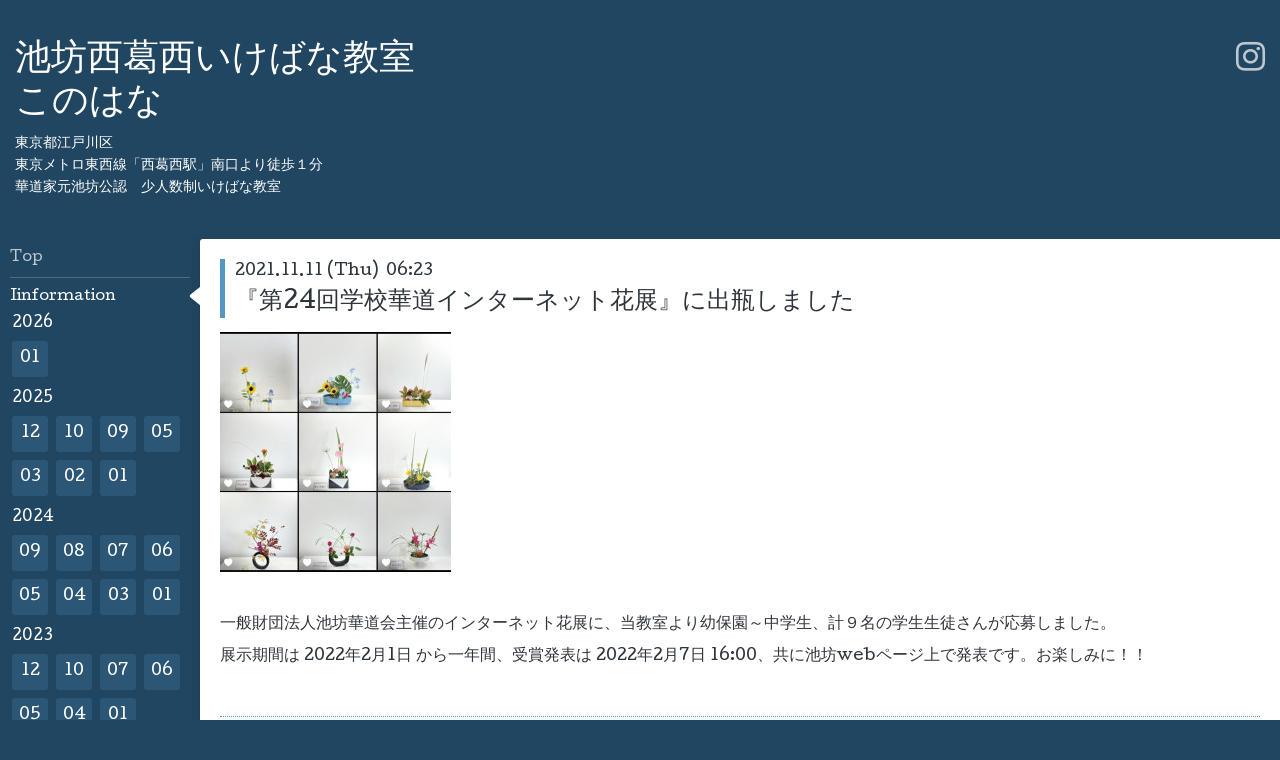

--- FILE ---
content_type: text/html; charset=utf-8
request_url: https://konohana-ikenobo.com/info/4236926
body_size: 3147
content:
<!DOCTYPE html>
<html xmlns="http://www.w3.org/1999/xhtml" xml:lang="ja" lang="ja">
<head>
  <!-- Hello: ver.202009170000 -->
  <meta charset="utf-8">
  <title>『第24回学校華道インターネット花展』に出瓶しました - 池坊西葛西いけばな教室
このはな
</title>
  <meta name="viewport" content="width=device-width, initial-scale=1, maximum-scale=1, user-scalable=yes">

  <meta name="description" content="一般財団法人池坊華道会主催のインターネット花展に、当教室より幼保園～中学生、計９名の学生生徒さんが応募しました。展示期間は2022年2月1日 から一年間、受賞発表は...">
  <meta name="keywords" content="池坊いけばな教室　Konohana　">

  <meta property="og:title" content="『第24回学校華道インターネット花展』に出瓶しました">
  <meta property="og:image" content="">
  <meta property="og:site_name" content="池坊西葛西いけばな教室
このはな
">
  
  <link rel="alternate" type="application/rss+xml" title="池坊西葛西いけばな教室
このはな
 / RSS" href="/feed.rss">
  <link rel="stylesheet" href="/style.css?869843-1710678007">
  <link rel="stylesheet" href="//fonts.googleapis.com/css?family=Cutive">
  <link rel="stylesheet" href="/css/font-awesome/css/font-awesome.min.css">

  <script src="/assets/jquery/jquery-3.5.1.min.js"></script>
  <script src="/assets/clipsquareimage/jquery.clipsquareimage.js"></script>
</head>
<body id="info">

  <div class="sm_totop mm-fixed-bottom">
    <i class="sm_totop_button fa fa-chevron-up"></i>
  </div>

  <div id="container">

    <div class="sm_header"></div>

    <!-- #header -->
    <div id="header">
      <div class="inner clearfix">

        <h1>
          <a class="shop_sitename" href="https://konohana-ikenobo.com">池坊西葛西いけばな教室<br />
このはな<br />
</a>
        </h1>
        <div class="site_description">東京都江戸川区<br />
東京メトロ東西線「西葛西駅」南口より徒歩１分<br />
華道家元池坊公認　少人数制いけばな教室</div>

        <div id="shop_info">
          <div class="shop_name">
            華道家元池坊　西葛西いけばな教室　このはな
          </div>

          <div class="shop_tel">
            tel : <a class="js-shop_tel" href="tel:"></a>
          </div>

          <div class="shop_rss">
            <a href="/feed.rss"><img src="/img/icon/rss.png" /></a>
          </div>
        </div>
        <!-- /#shop_info -->

        <div class="social_area">
          

          

          
          <a href="https://www.instagram.com/konohana_ikenobo/" target="_blank">
            <span class="icon-instagram"></span>
          </a>
          
        </div>

      </div>
    </div>
    <!-- /#header -->


    <!-- #contents -->
    <div id="contents" class="clearfix tile">


      <!-- #main_column -->
      <div id="main_column" class="clearfix tile">
        <div class="inner clearfix tile">


<!-- CONTENT ----------------------------------------------------------------------- -->






<!----------------------------------------------
ページ：インフォメーション
---------------------------------------------->
<script src="/js/theme_hello/info.js?20150706"></script>

<h2>Iinformation</h2>

<!-- .autopagerize_page_element -->
<div class="autopagerize_page_element">

  
  <!-- .article -->
  <div class="article">

    <div class="wrap_title">
      <div class="date">
        2021.11.11&nbsp;(Thu)&nbsp;&nbsp;06:23
      </div>

      <h3>
        <a href="/info/4236926">『第24回学校華道インターネット花展』に出瓶しました</a>
      </h3>
    </div>

    <div class="photo">
      
    </div>

    <div class="body textfield clearfix">
      <p><a href="https://cdn.goope.jp/86834/211111061625-618c36a97a2cf.jpg" target="_blank"><img src="https://cdn.goope.jp/86834/211111061625-618c36a97a2cf_m.jpg" alt="DF8539A5-24F0-4C1C-AFE1-39E0ACCA8879.jpeg" /></a></p>
<p>&nbsp;&nbsp;</p>
<p><span style="font-size: 12pt;">一般財団法人池坊華道会主催のインターネット花展に、</span><span style="font-size: 12pt;">当教室より幼保園～中学生、計９名の学生生徒さんが応募しました。</span></p>
<p><span style="font-size: 16px;">展示期間は&nbsp;</span><span style="font-size: 16px;">2022年2月1</span><span style="font-size: 16px;">日 から一年間、</span><span style="font-size: 12pt;">受賞発表は 2022年2月7日 16:00、共に池坊webページ上</span><span style="font-size: 12pt;">で発表です。お楽しみに！！</span></p>
<p><span style="font-size: 10pt;">&nbsp;</span></p>
    </div>

  </div>
  <!-- /.article -->
  

</div>
<!-- /.autopagerize_page_element -->



























<!-- CONTENT ----------------------------------------------------------------------- -->

          

        </div>
        <!-- /.inner -->

      </div>
      <!-- /#main_column -->


      <!-- #sub_column -->
      <div id="sub_column" class="clearfix tile">
        <div class="inner clearfix">

          <div id="navi" class="section clearfix">
            <div class="inner clearfix">
              <ul class="clearfix">
                
                <li class="navi_top">
                  <a href="/"  class="navi_top">Top</a>
                </li>
                
                <li class="navi_info active">
                  <a href="/info"  class="navi_info active">Iinformation</a><ul class="sub_navi">
<li><a href='/info/2026-01'>2026-01（1）</a></li>
<li><a href='/info/2025-12'>2025-12（1）</a></li>
<li><a href='/info/2025-10'>2025-10（2）</a></li>
<li><a href='/info/2025-09'>2025-09（1）</a></li>
<li><a href='/info/2025-05'>2025-05（1）</a></li>
<li><a href='/info/2025-03'>2025-03（1）</a></li>
<li><a href='/info/2025-02'>2025-02（1）</a></li>
<li><a href='/info/2025-01'>2025-01（1）</a></li>
<li><a href='/info/2024-09'>2024-09（1）</a></li>
<li><a href='/info/2024-08'>2024-08（1）</a></li>
<li><a href='/info/2024-07'>2024-07（1）</a></li>
<li><a href='/info/2024-06'>2024-06（1）</a></li>
<li><a href='/info/2024-05'>2024-05（2）</a></li>
<li><a href='/info/2024-04'>2024-04（1）</a></li>
<li><a href='/info/2024-03'>2024-03（1）</a></li>
<li><a href='/info/2024-01'>2024-01（2）</a></li>
<li><a href='/info/2023-12'>2023-12（1）</a></li>
<li><a href='/info/2023-10'>2023-10（1）</a></li>
<li><a href='/info/2023-07'>2023-07（1）</a></li>
<li><a href='/info/2023-06'>2023-06（1）</a></li>
<li><a href='/info/2023-05'>2023-05（1）</a></li>
<li><a href='/info/2023-04'>2023-04（1）</a></li>
<li><a href='/info/2023-01'>2023-01（2）</a></li>
<li><a href='/info/2022-11'>2022-11（1）</a></li>
<li><a href='/info/2022-10'>2022-10（2）</a></li>
<li><a href='/info/2022-08'>2022-08（3）</a></li>
<li><a href='/info/2022-07'>2022-07（1）</a></li>
<li><a href='/info/2022-06'>2022-06（1）</a></li>
<li><a href='/info/2022-04'>2022-04（1）</a></li>
<li><a href='/info/2022-03'>2022-03（1）</a></li>
<li><a href='/info/2022-02'>2022-02（1）</a></li>
<li><a href='/info/2022-01'>2022-01（2）</a></li>
<li><a href='/info/2021-12'>2021-12（1）</a></li>
<li><a href='/info/2021-11'>2021-11（2）</a></li>
<li><a href='/info/2021-10'>2021-10（1）</a></li>
<li><a href='/info/2021-09'>2021-09（1）</a></li>
<li><a href='/info/2021-08'>2021-08（1）</a></li>
<li><a href='/info/2021-07'>2021-07（2）</a></li>
<li><a href='/info/2021-06'>2021-06（1）</a></li>
<li><a href='/info/2021-05'>2021-05（1）</a></li>
<li><a href='/info/2021-04'>2021-04（2）</a></li>
<li><a href='/info/2021-03'>2021-03（1）</a></li>
<li><a href='/info/2021-02'>2021-02（1）</a></li>
<li><a href='/info/2021-01'>2021-01（1）</a></li>
<li><a href='/info/2020-12'>2020-12（1）</a></li>
<li><a href='/info/2020-11'>2020-11（1）</a></li>
<li><a href='/info/2020-10'>2020-10（1）</a></li>
<li><a href='/info/2020-09'>2020-09（1）</a></li>
<li><a href='/info/2020-08'>2020-08（1）</a></li>
<li><a href='/info/2020-07'>2020-07（1）</a></li>
<li><a href='/info/2020-06'>2020-06（3）</a></li>
<li><a href='/info/2020-05'>2020-05（2）</a></li>
<li><a href='/info/2020-04'>2020-04（3）</a></li>
<li><a href='/info/2020-03'>2020-03（1）</a></li>
<li><a href='/info/2020-02'>2020-02（3）</a></li>
<li><a href='/info/2020-01'>2020-01（3）</a></li>
<li><a href='/info/2019-12'>2019-12（3）</a></li>
<li><a href='/info/2019-11'>2019-11（2）</a></li>
<li><a href='/info/2019-10'>2019-10（2）</a></li>
<li><a href='/info/2019-09'>2019-09（3）</a></li>
<li><a href='/info/2019-08'>2019-08（1）</a></li>
</ul>

                </li>
                
                <li class="navi_free free_210520">
                  <a href="/free/school"  class="navi_free free_210520">教室の特色</a>
                </li>
                
                <li class="navi_free free_207874">
                  <a href="/free/profile"  class="navi_free free_207874">講師紹介　</a>
                </li>
                
                <li class="navi_free free_210518">
                  <a href="/free/classes"  class="navi_free free_210518">コース案内</a>
                </li>
                
                <li class="navi_free free_210535">
                  <a href="/free/kids"  class="navi_free free_210535">キッズクラス</a>
                </li>
                
                <li class="navi_free free_210536">
                  <a href="/free/trial"  class="navi_free free_210536">体験レッスン</a>
                </li>
                
                <li class="navi_about">
                  <a href="/about"  class="navi_about">アクセス</a>
                </li>
                
                <li class="navi_contact">
                  <a href="/contact"  class="navi_contact">お問い合わせ</a>
                </li>
                
                <li class="navi_free free_210516">
                  <a href="/free/link"  class="navi_free free_210516">Link</a>
                </li>
                
                </ul>
            </div>
          </div>
          <!-- /#navi -->

          <!-- #schedule -->
          <dl id="schedule" class="section today_area">
            <dt class="today_title">
              Today&apos;s Schedule<br>
              <span>2026.01.22 Thursday</span>
            </dt>
            
          </dl>
          <!-- /#schedule -->

          <div class="qr_area section">
            <img src="//r.goope.jp/qr/konohana-ikenobo"width="100" height="100" />
          </div>

          <div class="gadgets"></div>

        </div>
        <!-- /.inner -->
      </div>
      <!-- /#sub_column -->

    </div>
    <!-- /#contents -->

    <!-- #footer -->
    <div id="footer" class="clearfix">
      <div class="inner clearfix">

        <!-- /.social -->
        <div class="social">
          
        </div>
        <!-- /.social -->

        <div class="footer_info section right">
          

          <div class="copyright">
            &copy;2026 <a href="https://konohana-ikenobo.com">華道家元池坊　西葛西いけばな教室　このはな</a>. All Rights Reserved.
          </div>

          <div class="counter_area access_counter">
            Today: <span class="num">108</span> /
            Yesterday: <span class="num">93</span> /
            Total: <span class="num">198654</span>
          </div>

          <div class="powered">
            Powered by <a href="https://goope.jp/">グーペ</a> / <a href="https://admin.goope.jp/">Admin</a>
          </div>
        </div>

      </div>
    </div>
    <!-- /#footer -->

  </div>
  <!-- /#container -->

  <div id="sm_navi">
    <ul>
      
      <li class="footer_navi_top">
        <a href="/"  class="footer_navi_top">Top</a>
      </li>
      
      <li class="footer_navi_info active">
        <a href="/info"  class="footer_navi_info active">Iinformation</a>
      </li>
      
      <li class="footer_navi_free free_210520">
        <a href="/free/school"  class="footer_navi_free free_210520">教室の特色</a>
      </li>
      
      <li class="footer_navi_free free_207874">
        <a href="/free/profile"  class="footer_navi_free free_207874">講師紹介　</a>
      </li>
      
      <li class="footer_navi_free free_210518">
        <a href="/free/classes"  class="footer_navi_free free_210518">コース案内</a>
      </li>
      
      <li class="footer_navi_free free_210535">
        <a href="/free/kids"  class="footer_navi_free free_210535">キッズクラス</a>
      </li>
      
      <li class="footer_navi_free free_210536">
        <a href="/free/trial"  class="footer_navi_free free_210536">体験レッスン</a>
      </li>
      
      <li class="footer_navi_about">
        <a href="/about"  class="footer_navi_about">アクセス</a>
      </li>
      
      <li class="footer_navi_contact">
        <a href="/contact"  class="footer_navi_contact">お問い合わせ</a>
      </li>
      
      <li class="footer_navi_free free_210516">
        <a href="/free/link"  class="footer_navi_free free_210516">Link</a>
      </li>
      
    </ul>
  </div>

  <script src="/js/tooltip.js"></script>
  <script src="/assets/colorbox/jquery.colorbox-1.6.4.min.js"></script>
  <script src="/assets/responsiveslides/responsiveslides-1.55.min.js"></script>
  <script src="/assets/mobilemenu/mobilemenu.js"></script>
  <script src="/js/theme_hello/init.js?20200824"></script>
</body>
</html>
